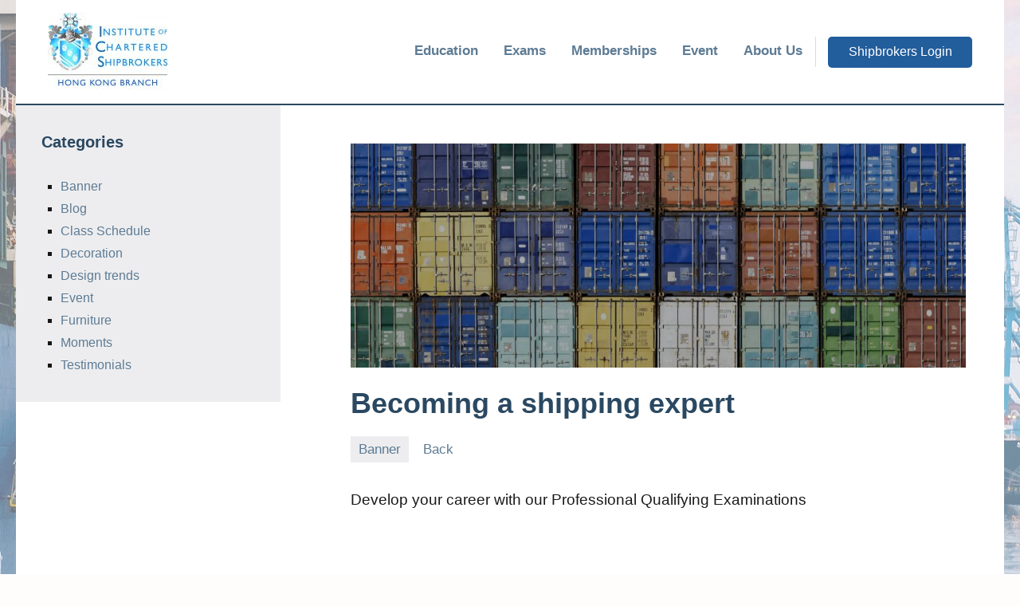

--- FILE ---
content_type: text/html; charset=UTF-8
request_url: https://ics.org.hk/2021/03/13/becoming-a-shipping-expert/
body_size: 49332
content:
<!DOCTYPE html>
<html lang="en-US">

<head>
<meta charset="UTF-8">
<meta name="viewport" content="width=device-width, initial-scale=1">
<link rel="profile" href="http://gmpg.org/xfn/11">

<title>Becoming a shipping expert &#8211; Institute of Chartered Shipbrokers Hong Kong Branch</title>
<meta name='robots' content='max-image-preview:large' />
<link rel='dns-prefetch' href='//cdn.jsdelivr.net' />
<link rel="alternate" type="application/rss+xml" title="Institute of Chartered Shipbrokers Hong Kong Branch &raquo; Feed" href="https://ics.org.hk/feed/" />
<link rel="alternate" type="application/rss+xml" title="Institute of Chartered Shipbrokers Hong Kong Branch &raquo; Comments Feed" href="https://ics.org.hk/comments/feed/" />
<link rel="alternate" type="application/rss+xml" title="Institute of Chartered Shipbrokers Hong Kong Branch &raquo; Becoming a shipping expert Comments Feed" href="https://ics.org.hk/2021/03/13/becoming-a-shipping-expert/feed/" />
<link rel="alternate" title="oEmbed (JSON)" type="application/json+oembed" href="https://ics.org.hk/wp-json/oembed/1.0/embed?url=https%3A%2F%2Fics.org.hk%2F2021%2F03%2F13%2Fbecoming-a-shipping-expert%2F" />
<link rel="alternate" title="oEmbed (XML)" type="text/xml+oembed" href="https://ics.org.hk/wp-json/oembed/1.0/embed?url=https%3A%2F%2Fics.org.hk%2F2021%2F03%2F13%2Fbecoming-a-shipping-expert%2F&#038;format=xml" />
<style id='wp-img-auto-sizes-contain-inline-css' type='text/css'>
img:is([sizes=auto i],[sizes^="auto," i]){contain-intrinsic-size:3000px 1500px}
/*# sourceURL=wp-img-auto-sizes-contain-inline-css */
</style>
<link rel='stylesheet' id='occasio-theme-fonts-css' href='https://ics.org.hk/wp-content/fonts/c5392d9936c0a8115f936928270a7799.css?ver=20201110.1626670441' type='text/css' media='all' />
<link rel='stylesheet' id='wp-event-manager-frontend-css' href='https://ics.org.hk/wp-content/plugins/wp-event-manager/assets/css/frontend.min.css?ver=6.9.1626670441' type='text/css' media='all' />
<link rel='stylesheet' id='wp-event-manager-jquery-ui-daterangepicker-css' href='https://ics.org.hk/wp-content/plugins/wp-event-manager/assets/js/jquery-ui-daterangepicker/jquery.comiseo.daterangepicker.css?ver=6.9.1626670441' type='text/css' media='all' />
<link rel='stylesheet' id='wp-event-manager-jquery-ui-daterangepicker-style-css' href='https://ics.org.hk/wp-content/plugins/wp-event-manager/assets/js/jquery-ui-daterangepicker/styles.css?ver=6.9.1626670441' type='text/css' media='all' />
<link rel='stylesheet' id='wp-event-manager-jquery-ui-css-css' href='https://ics.org.hk/wp-content/plugins/wp-event-manager/assets/js/jquery-ui/jquery-ui.css?ver=6.9.1626670441' type='text/css' media='all' />
<link rel='stylesheet' id='wp-event-manager-grid-style-css' href='https://ics.org.hk/wp-content/plugins/wp-event-manager/assets/css/wpem-grid.min.css?ver=6.9.1626670441' type='text/css' media='all' />
<link rel='stylesheet' id='wp-event-manager-font-style-css' href='https://ics.org.hk/wp-content/plugins/wp-event-manager/assets/fonts/style.css?ver=6.9.1626670441' type='text/css' media='all' />
<style id='wp-emoji-styles-inline-css' type='text/css'>

	img.wp-smiley, img.emoji {
		display: inline !important;
		border: none !important;
		box-shadow: none !important;
		height: 1em !important;
		width: 1em !important;
		margin: 0 0.07em !important;
		vertical-align: -0.1em !important;
		background: none !important;
		padding: 0 !important;
	}
/*# sourceURL=wp-emoji-styles-inline-css */
</style>
<link rel='stylesheet' id='wp-block-library-css' href='https://ics.org.hk/wp-includes/css/dist/block-library/style.min.css?ver=6.9.1626670441' type='text/css' media='all' />
<style id='wp-block-paragraph-inline-css' type='text/css'>
.is-small-text{font-size:.875em}.is-regular-text{font-size:1em}.is-large-text{font-size:2.25em}.is-larger-text{font-size:3em}.has-drop-cap:not(:focus):first-letter{float:left;font-size:8.4em;font-style:normal;font-weight:100;line-height:.68;margin:.05em .1em 0 0;text-transform:uppercase}body.rtl .has-drop-cap:not(:focus):first-letter{float:none;margin-left:.1em}p.has-drop-cap.has-background{overflow:hidden}:root :where(p.has-background){padding:1.25em 2.375em}:where(p.has-text-color:not(.has-link-color)) a{color:inherit}p.has-text-align-left[style*="writing-mode:vertical-lr"],p.has-text-align-right[style*="writing-mode:vertical-rl"]{rotate:180deg}
/*# sourceURL=https://ics.org.hk/wp-includes/blocks/paragraph/style.min.css */
</style>
<style id='global-styles-inline-css' type='text/css'>
:root{--wp--preset--aspect-ratio--square: 1;--wp--preset--aspect-ratio--4-3: 4/3;--wp--preset--aspect-ratio--3-4: 3/4;--wp--preset--aspect-ratio--3-2: 3/2;--wp--preset--aspect-ratio--2-3: 2/3;--wp--preset--aspect-ratio--16-9: 16/9;--wp--preset--aspect-ratio--9-16: 9/16;--wp--preset--color--black: #000000;--wp--preset--color--cyan-bluish-gray: #abb8c3;--wp--preset--color--white: #ffffff;--wp--preset--color--pale-pink: #f78da7;--wp--preset--color--vivid-red: #cf2e2e;--wp--preset--color--luminous-vivid-orange: #ff6900;--wp--preset--color--luminous-vivid-amber: #fcb900;--wp--preset--color--light-green-cyan: #7bdcb5;--wp--preset--color--vivid-green-cyan: #00d084;--wp--preset--color--pale-cyan-blue: #8ed1fc;--wp--preset--color--vivid-cyan-blue: #0693e3;--wp--preset--color--vivid-purple: #9b51e0;--wp--preset--color--primary: #2a4861;--wp--preset--color--secondary: #5d7b94;--wp--preset--color--tertiary: #90aec7;--wp--preset--color--accent: #60945d;--wp--preset--color--highlight: #915d94;--wp--preset--color--light-gray: #ededef;--wp--preset--color--gray: #84848f;--wp--preset--color--dark-gray: #24242f;--wp--preset--gradient--vivid-cyan-blue-to-vivid-purple: linear-gradient(135deg,rgb(6,147,227) 0%,rgb(155,81,224) 100%);--wp--preset--gradient--light-green-cyan-to-vivid-green-cyan: linear-gradient(135deg,rgb(122,220,180) 0%,rgb(0,208,130) 100%);--wp--preset--gradient--luminous-vivid-amber-to-luminous-vivid-orange: linear-gradient(135deg,rgb(252,185,0) 0%,rgb(255,105,0) 100%);--wp--preset--gradient--luminous-vivid-orange-to-vivid-red: linear-gradient(135deg,rgb(255,105,0) 0%,rgb(207,46,46) 100%);--wp--preset--gradient--very-light-gray-to-cyan-bluish-gray: linear-gradient(135deg,rgb(238,238,238) 0%,rgb(169,184,195) 100%);--wp--preset--gradient--cool-to-warm-spectrum: linear-gradient(135deg,rgb(74,234,220) 0%,rgb(151,120,209) 20%,rgb(207,42,186) 40%,rgb(238,44,130) 60%,rgb(251,105,98) 80%,rgb(254,248,76) 100%);--wp--preset--gradient--blush-light-purple: linear-gradient(135deg,rgb(255,206,236) 0%,rgb(152,150,240) 100%);--wp--preset--gradient--blush-bordeaux: linear-gradient(135deg,rgb(254,205,165) 0%,rgb(254,45,45) 50%,rgb(107,0,62) 100%);--wp--preset--gradient--luminous-dusk: linear-gradient(135deg,rgb(255,203,112) 0%,rgb(199,81,192) 50%,rgb(65,88,208) 100%);--wp--preset--gradient--pale-ocean: linear-gradient(135deg,rgb(255,245,203) 0%,rgb(182,227,212) 50%,rgb(51,167,181) 100%);--wp--preset--gradient--electric-grass: linear-gradient(135deg,rgb(202,248,128) 0%,rgb(113,206,126) 100%);--wp--preset--gradient--midnight: linear-gradient(135deg,rgb(2,3,129) 0%,rgb(40,116,252) 100%);--wp--preset--font-size--small: 16px;--wp--preset--font-size--medium: 24px;--wp--preset--font-size--large: 36px;--wp--preset--font-size--x-large: 42px;--wp--preset--font-size--extra-large: 48px;--wp--preset--font-size--huge: 64px;--wp--preset--spacing--20: 0.44rem;--wp--preset--spacing--30: 0.67rem;--wp--preset--spacing--40: 1rem;--wp--preset--spacing--50: 1.5rem;--wp--preset--spacing--60: 2.25rem;--wp--preset--spacing--70: 3.38rem;--wp--preset--spacing--80: 5.06rem;--wp--preset--shadow--natural: 6px 6px 9px rgba(0, 0, 0, 0.2);--wp--preset--shadow--deep: 12px 12px 50px rgba(0, 0, 0, 0.4);--wp--preset--shadow--sharp: 6px 6px 0px rgba(0, 0, 0, 0.2);--wp--preset--shadow--outlined: 6px 6px 0px -3px rgb(255, 255, 255), 6px 6px rgb(0, 0, 0);--wp--preset--shadow--crisp: 6px 6px 0px rgb(0, 0, 0);}:where(.is-layout-flex){gap: 0.5em;}:where(.is-layout-grid){gap: 0.5em;}body .is-layout-flex{display: flex;}.is-layout-flex{flex-wrap: wrap;align-items: center;}.is-layout-flex > :is(*, div){margin: 0;}body .is-layout-grid{display: grid;}.is-layout-grid > :is(*, div){margin: 0;}:where(.wp-block-columns.is-layout-flex){gap: 2em;}:where(.wp-block-columns.is-layout-grid){gap: 2em;}:where(.wp-block-post-template.is-layout-flex){gap: 1.25em;}:where(.wp-block-post-template.is-layout-grid){gap: 1.25em;}.has-black-color{color: var(--wp--preset--color--black) !important;}.has-cyan-bluish-gray-color{color: var(--wp--preset--color--cyan-bluish-gray) !important;}.has-white-color{color: var(--wp--preset--color--white) !important;}.has-pale-pink-color{color: var(--wp--preset--color--pale-pink) !important;}.has-vivid-red-color{color: var(--wp--preset--color--vivid-red) !important;}.has-luminous-vivid-orange-color{color: var(--wp--preset--color--luminous-vivid-orange) !important;}.has-luminous-vivid-amber-color{color: var(--wp--preset--color--luminous-vivid-amber) !important;}.has-light-green-cyan-color{color: var(--wp--preset--color--light-green-cyan) !important;}.has-vivid-green-cyan-color{color: var(--wp--preset--color--vivid-green-cyan) !important;}.has-pale-cyan-blue-color{color: var(--wp--preset--color--pale-cyan-blue) !important;}.has-vivid-cyan-blue-color{color: var(--wp--preset--color--vivid-cyan-blue) !important;}.has-vivid-purple-color{color: var(--wp--preset--color--vivid-purple) !important;}.has-black-background-color{background-color: var(--wp--preset--color--black) !important;}.has-cyan-bluish-gray-background-color{background-color: var(--wp--preset--color--cyan-bluish-gray) !important;}.has-white-background-color{background-color: var(--wp--preset--color--white) !important;}.has-pale-pink-background-color{background-color: var(--wp--preset--color--pale-pink) !important;}.has-vivid-red-background-color{background-color: var(--wp--preset--color--vivid-red) !important;}.has-luminous-vivid-orange-background-color{background-color: var(--wp--preset--color--luminous-vivid-orange) !important;}.has-luminous-vivid-amber-background-color{background-color: var(--wp--preset--color--luminous-vivid-amber) !important;}.has-light-green-cyan-background-color{background-color: var(--wp--preset--color--light-green-cyan) !important;}.has-vivid-green-cyan-background-color{background-color: var(--wp--preset--color--vivid-green-cyan) !important;}.has-pale-cyan-blue-background-color{background-color: var(--wp--preset--color--pale-cyan-blue) !important;}.has-vivid-cyan-blue-background-color{background-color: var(--wp--preset--color--vivid-cyan-blue) !important;}.has-vivid-purple-background-color{background-color: var(--wp--preset--color--vivid-purple) !important;}.has-black-border-color{border-color: var(--wp--preset--color--black) !important;}.has-cyan-bluish-gray-border-color{border-color: var(--wp--preset--color--cyan-bluish-gray) !important;}.has-white-border-color{border-color: var(--wp--preset--color--white) !important;}.has-pale-pink-border-color{border-color: var(--wp--preset--color--pale-pink) !important;}.has-vivid-red-border-color{border-color: var(--wp--preset--color--vivid-red) !important;}.has-luminous-vivid-orange-border-color{border-color: var(--wp--preset--color--luminous-vivid-orange) !important;}.has-luminous-vivid-amber-border-color{border-color: var(--wp--preset--color--luminous-vivid-amber) !important;}.has-light-green-cyan-border-color{border-color: var(--wp--preset--color--light-green-cyan) !important;}.has-vivid-green-cyan-border-color{border-color: var(--wp--preset--color--vivid-green-cyan) !important;}.has-pale-cyan-blue-border-color{border-color: var(--wp--preset--color--pale-cyan-blue) !important;}.has-vivid-cyan-blue-border-color{border-color: var(--wp--preset--color--vivid-cyan-blue) !important;}.has-vivid-purple-border-color{border-color: var(--wp--preset--color--vivid-purple) !important;}.has-vivid-cyan-blue-to-vivid-purple-gradient-background{background: var(--wp--preset--gradient--vivid-cyan-blue-to-vivid-purple) !important;}.has-light-green-cyan-to-vivid-green-cyan-gradient-background{background: var(--wp--preset--gradient--light-green-cyan-to-vivid-green-cyan) !important;}.has-luminous-vivid-amber-to-luminous-vivid-orange-gradient-background{background: var(--wp--preset--gradient--luminous-vivid-amber-to-luminous-vivid-orange) !important;}.has-luminous-vivid-orange-to-vivid-red-gradient-background{background: var(--wp--preset--gradient--luminous-vivid-orange-to-vivid-red) !important;}.has-very-light-gray-to-cyan-bluish-gray-gradient-background{background: var(--wp--preset--gradient--very-light-gray-to-cyan-bluish-gray) !important;}.has-cool-to-warm-spectrum-gradient-background{background: var(--wp--preset--gradient--cool-to-warm-spectrum) !important;}.has-blush-light-purple-gradient-background{background: var(--wp--preset--gradient--blush-light-purple) !important;}.has-blush-bordeaux-gradient-background{background: var(--wp--preset--gradient--blush-bordeaux) !important;}.has-luminous-dusk-gradient-background{background: var(--wp--preset--gradient--luminous-dusk) !important;}.has-pale-ocean-gradient-background{background: var(--wp--preset--gradient--pale-ocean) !important;}.has-electric-grass-gradient-background{background: var(--wp--preset--gradient--electric-grass) !important;}.has-midnight-gradient-background{background: var(--wp--preset--gradient--midnight) !important;}.has-small-font-size{font-size: var(--wp--preset--font-size--small) !important;}.has-medium-font-size{font-size: var(--wp--preset--font-size--medium) !important;}.has-large-font-size{font-size: var(--wp--preset--font-size--large) !important;}.has-x-large-font-size{font-size: var(--wp--preset--font-size--x-large) !important;}
/*# sourceURL=global-styles-inline-css */
</style>

<style id='classic-theme-styles-inline-css' type='text/css'>
/*! This file is auto-generated */
.wp-block-button__link{color:#fff;background-color:#32373c;border-radius:9999px;box-shadow:none;text-decoration:none;padding:calc(.667em + 2px) calc(1.333em + 2px);font-size:1.125em}.wp-block-file__button{background:#32373c;color:#fff;text-decoration:none}
/*# sourceURL=/wp-includes/css/classic-themes.min.css */
</style>
<link rel='stylesheet' id='advanced-floating-content-css' href='https://ics.org.hk/wp-content/plugins/advanced-floating-content-lite/public/css/advanced-floating-content-public.css?ver=1.0.0.1626670441' type='text/css' media='all' />
<link rel='stylesheet' id='contact-form-7-css' href='https://ics.org.hk/wp-content/plugins/contact-form-7/includes/css/styles.css?ver=5.5.1.1626670441' type='text/css' media='all' />
<link rel='stylesheet' id='templately-editor-css' href='https://ics.org.hk/wp-content/plugins/templately/assets/css/editor.css?ver=1.2.1.1626670441' type='text/css' media='all' />
<link rel='stylesheet' id='wp-event-manager-jquery-timepicker-css-css' href='https://ics.org.hk/wp-content/plugins/wp-event-manager/assets/js/jquery-timepicker/jquery.timepicker.min.css?ver=6.9.1626670441' type='text/css' media='all' />
<link rel='stylesheet' id='mt-common-css' href='https://ics.org.hk/wp-content/plugins/mighty-addons/assets/css/common.min.css?ver=1.4.9.1626670441' type='text/css' media='all' />
<link rel='stylesheet' id='occasio-stylesheet-css' href='https://ics.org.hk/wp-content/themes/occasio/style.css?ver=1.0.4.1626670441' type='text/css' media='all' />
<link rel='stylesheet' id='bfa-font-awesome-css' href='//cdn.jsdelivr.net/fontawesome/4.7.0/css/font-awesome.min.css?ver=4.7.0.1626670441' type='text/css' media='all' />
<script type="text/javascript" src="https://ics.org.hk/wp-includes/js/jquery/jquery.min.js?ver=3.7.1.1626670441" id="jquery-core-js"></script>
<script type="text/javascript" src="https://ics.org.hk/wp-includes/js/jquery/jquery-migrate.min.js?ver=3.4.1.1626670441" id="jquery-migrate-js"></script>
<script type="text/javascript" src="https://ics.org.hk/wp-content/plugins/mighty-addons/assets/js/custom-css.js?ver=1.4.9.1626670441" id="mt-customcssjs-js"></script>
<script type="text/javascript" src="https://ics.org.hk/wp-content/plugins/advanced-floating-content-lite/public/js/advanced-floating-content-public.js?ver=1.0.0.1626670441" id="advanced-floating-content-js"></script>
<script type="text/javascript" src="https://ics.org.hk/wp-content/themes/occasio/assets/js/svgxuse.min.js?ver=1.2.6.1626670441" id="svgxuse-js"></script>
<link rel="https://api.w.org/" href="https://ics.org.hk/wp-json/" /><link rel="alternate" title="JSON" type="application/json" href="https://ics.org.hk/wp-json/wp/v2/posts/937" /><link rel="EditURI" type="application/rsd+xml" title="RSD" href="https://ics.org.hk/xmlrpc.php?rsd" />
<meta name="generator" content="WordPress 6.9" />
<link rel="canonical" href="https://ics.org.hk/2021/03/13/becoming-a-shipping-expert/" />
<link rel='shortlink' href='https://ics.org.hk/?p=937' />
<style type="text/css" id="custom-background-css">
body.custom-background { background-color: #fffcfc; background-image: url("https://ics.org.hk/wp-content/uploads/2021/03/dac2e15b388a4baea4cef341f7290058-e1614868341244.png"); background-position: center center; background-size: cover; background-repeat: no-repeat; background-attachment: fixed; }
</style>
	<meta name="generator" content="Powered by Slider Revolution 6.5.9 - responsive, Mobile-Friendly Slider Plugin for WordPress with comfortable drag and drop interface." />
<link rel="icon" href="https://ics.org.hk/wp-content/uploads/2021/03/cropped-fav-32x32.png" sizes="32x32" />
<link rel="icon" href="https://ics.org.hk/wp-content/uploads/2021/03/cropped-fav-192x192.png" sizes="192x192" />
<link rel="apple-touch-icon" href="https://ics.org.hk/wp-content/uploads/2021/03/cropped-fav-180x180.png" />
<meta name="msapplication-TileImage" content="https://ics.org.hk/wp-content/uploads/2021/03/cropped-fav-270x270.png" />
<script type="text/javascript">function setREVStartSize(e){
			//window.requestAnimationFrame(function() {				 
				window.RSIW = window.RSIW===undefined ? window.innerWidth : window.RSIW;	
				window.RSIH = window.RSIH===undefined ? window.innerHeight : window.RSIH;	
				try {								
					var pw = document.getElementById(e.c).parentNode.offsetWidth,
						newh;
					pw = pw===0 || isNaN(pw) ? window.RSIW : pw;
					e.tabw = e.tabw===undefined ? 0 : parseInt(e.tabw);
					e.thumbw = e.thumbw===undefined ? 0 : parseInt(e.thumbw);
					e.tabh = e.tabh===undefined ? 0 : parseInt(e.tabh);
					e.thumbh = e.thumbh===undefined ? 0 : parseInt(e.thumbh);
					e.tabhide = e.tabhide===undefined ? 0 : parseInt(e.tabhide);
					e.thumbhide = e.thumbhide===undefined ? 0 : parseInt(e.thumbhide);
					e.mh = e.mh===undefined || e.mh=="" || e.mh==="auto" ? 0 : parseInt(e.mh,0);		
					if(e.layout==="fullscreen" || e.l==="fullscreen") 						
						newh = Math.max(e.mh,window.RSIH);					
					else{					
						e.gw = Array.isArray(e.gw) ? e.gw : [e.gw];
						for (var i in e.rl) if (e.gw[i]===undefined || e.gw[i]===0) e.gw[i] = e.gw[i-1];					
						e.gh = e.el===undefined || e.el==="" || (Array.isArray(e.el) && e.el.length==0)? e.gh : e.el;
						e.gh = Array.isArray(e.gh) ? e.gh : [e.gh];
						for (var i in e.rl) if (e.gh[i]===undefined || e.gh[i]===0) e.gh[i] = e.gh[i-1];
											
						var nl = new Array(e.rl.length),
							ix = 0,						
							sl;					
						e.tabw = e.tabhide>=pw ? 0 : e.tabw;
						e.thumbw = e.thumbhide>=pw ? 0 : e.thumbw;
						e.tabh = e.tabhide>=pw ? 0 : e.tabh;
						e.thumbh = e.thumbhide>=pw ? 0 : e.thumbh;					
						for (var i in e.rl) nl[i] = e.rl[i]<window.RSIW ? 0 : e.rl[i];
						sl = nl[0];									
						for (var i in nl) if (sl>nl[i] && nl[i]>0) { sl = nl[i]; ix=i;}															
						var m = pw>(e.gw[ix]+e.tabw+e.thumbw) ? 1 : (pw-(e.tabw+e.thumbw)) / (e.gw[ix]);					
						newh =  (e.gh[ix] * m) + (e.tabh + e.thumbh);
					}
					var el = document.getElementById(e.c);
					if (el!==null && el) el.style.height = newh+"px";					
					el = document.getElementById(e.c+"_wrapper");
					if (el!==null && el) {
						el.style.height = newh+"px";
						el.style.display = "block";
					}
				} catch(e){
					console.log("Failure at Presize of Slider:" + e)
				}					   
			//});
		  };</script>
<link rel='stylesheet' id='glg-photobox-style-css' href='https://ics.org.hk/wp-content/plugins/gallery-lightbox-slider/css/photobox/photobox.css?ver=1.0.0.37.1626670441' type='text/css' media='' />
<link rel='stylesheet' id='rs-plugin-settings-css' href='https://ics.org.hk/wp-content/plugins/revslider/public/assets/css/rs6.css?ver=6.5.9.1626670441' type='text/css' media='all' />
<style id='rs-plugin-settings-inline-css' type='text/css'>
#rs-demo-id {}
/*# sourceURL=rs-plugin-settings-inline-css */
</style>
</head>

<body class="wp-singular post-template-default single single-post postid-937 single-format-standard custom-background wp-custom-logo wp-theme-occasio centered-theme-layout has-sidebar sidebar-left site-title-hidden site-description-hidden author-hidden comments-hidden is-blog-page occasio elementor-default elementor-kit-43">

	
	<div id="page" class="site">
		<a class="skip-link screen-reader-text" href="#content">Skip to content</a>

		
		<header id="masthead" class="site-header" role="banner">

			<div class="header-main">

				
			<div class="site-logo">
				<a href="https://ics.org.hk/" class="custom-logo-link" rel="home"><img width="150" height="98" src="https://ics.org.hk/wp-content/uploads/2021/05/ICS-Logo-HK-Branch-1-scaled-e1620201372159.jpg" class="custom-logo" alt="Institute of Chartered Shipbrokers Hong Kong Branch" decoding="async" /></a>			</div>

			
				
<div class="site-branding">

	
			<p class="site-title"><a href="https://ics.org.hk/" rel="home">Institute of Chartered Shipbrokers Hong Kong Branch</a></p>

			
			<p class="site-description">Institute of Chartered Shipbrokers Hong Kong Branch</p>

			
</div><!-- .site-branding -->

				

	<button class="primary-menu-toggle menu-toggle" aria-controls="primary-menu" aria-expanded="false" >
		<svg class="icon icon-menu" aria-hidden="true" role="img"> <use xlink:href="https://ics.org.hk/wp-content/themes/occasio/assets/icons/genericons-neue.svg#menu"></use> </svg><svg class="icon icon-close" aria-hidden="true" role="img"> <use xlink:href="https://ics.org.hk/wp-content/themes/occasio/assets/icons/genericons-neue.svg#close"></use> </svg>		<span class="menu-toggle-text">Menu</span>
	</button>

	<div class="primary-navigation">

		<nav id="site-navigation" class="main-navigation"  role="navigation" aria-label="Primary Menu">

			<ul id="primary-menu" class="menu"><li id="menu-item-12803" class="menu-item menu-item-type-custom menu-item-object-custom menu-item-has-children menu-item-12803"><a href="#">Education<svg class="icon icon-expand" aria-hidden="true" role="img"> <use xlink:href="https://ics.org.hk/wp-content/themes/occasio/assets/icons/genericons-neue.svg#expand"></use> </svg></a>
<ul class="sub-menu">
	<li id="menu-item-12791" class="menu-item menu-item-type-custom menu-item-object-custom menu-item-12791"><a target="_blank" href="https://www.ics.org.uk/learning">Learning</a></li>
	<li id="menu-item-12503" class="menu-item menu-item-type-custom menu-item-object-custom menu-item-12503"><a target="_blank" href="https://www.ics.org.uk/learning/choosing-your-qualifications">Qualifications</a></li>
	<li id="menu-item-863" class="menu-item menu-item-type-custom menu-item-object-custom menu-item-863"><a target="_blank" href="https://www.ics.org.uk/learning/syllabus">Syllabus</a></li>
	<li id="menu-item-861" class="menu-item menu-item-type-custom menu-item-object-custom menu-item-861"><a target="_blank" href="https://www.ics.org.uk/learning/exemptions">Exemptions</a></li>
	<li id="menu-item-12505" class="menu-item menu-item-type-custom menu-item-object-custom menu-item-12505"><a target="_blank" href="https://www.ics.org.uk/learning/publications-and-learning-resources">Study Methods</a></li>
	<li id="menu-item-12794" class="menu-item menu-item-type-post_type menu-item-object-page menu-item-12794"><a href="https://ics.org.hk/elementor-1349/">Class Schedule</a></li>
	<li id="menu-item-12511" class="menu-item menu-item-type-custom menu-item-object-custom menu-item-12511"><a target="_blank" href="https://www.ics.org.uk/media/554962/etf%20guidelines%20for%20applicants.pdf">Subsidies</a></li>
</ul>
</li>
<li id="menu-item-335" class="menu-item menu-item-type-custom menu-item-object-custom menu-item-has-children menu-item-335"><a href="#">Exams<svg class="icon icon-expand" aria-hidden="true" role="img"> <use xlink:href="https://ics.org.hk/wp-content/themes/occasio/assets/icons/genericons-neue.svg#expand"></use> </svg></a>
<ul class="sub-menu">
	<li id="menu-item-12521" class="menu-item menu-item-type-custom menu-item-object-custom menu-item-12521"><a target="_blank" href="https://www.ics.org.uk/exams-/exams-timetable-november-2022">Nov 2022 Timetable</a></li>
	<li id="menu-item-12528" class="menu-item menu-item-type-custom menu-item-object-custom menu-item-12528"><a target="_blank" href="https://www.ics.org.uk/exams-/exams-timetable-may-2023">May 2023 Timetable</a></li>
	<li id="menu-item-12535" class="menu-item menu-item-type-custom menu-item-object-custom menu-item-12535"><a target="_blank" href="https://www.ics.org.uk/exams-/education-prices-202122">Price and Fees</a></li>
	<li id="menu-item-12539" class="menu-item menu-item-type-custom menu-item-object-custom menu-item-12539"><a target="_blank" href="https://www.ics.org.uk/exams-/past-exam-papers-and-reports">Past Exam Papers</a></li>
	<li id="menu-item-865" class="menu-item menu-item-type-custom menu-item-object-custom menu-item-865"><a target="_blank" href="https://www.ics.org.uk/exams-/registration-process">Registration  Process</a></li>
</ul>
</li>
<li id="menu-item-12792" class="menu-item menu-item-type-custom menu-item-object-custom menu-item-has-children menu-item-12792"><a href="#">Memberships<svg class="icon icon-expand" aria-hidden="true" role="img"> <use xlink:href="https://ics.org.hk/wp-content/themes/occasio/assets/icons/genericons-neue.svg#expand"></use> </svg></a>
<ul class="sub-menu">
	<li id="menu-item-866" class="menu-item menu-item-type-custom menu-item-object-custom menu-item-866"><a target="_blank" href="https://www.ics.org.uk/membership/types-of-membership">Types of Membership</a></li>
	<li id="menu-item-868" class="menu-item menu-item-type-custom menu-item-object-custom menu-item-868"><a target="_blank" href="https://www.ics.org.uk/membership/company-membership">Company Membership</a></li>
	<li id="menu-item-869" class="menu-item menu-item-type-custom menu-item-object-custom menu-item-869"><a target="_blank" href="https://www.ics.org.uk/membership/membership-benefits">Membership Benefits</a></li>
	<li id="menu-item-870" class="menu-item menu-item-type-custom menu-item-object-custom menu-item-870"><a target="_blank" href="https://www.ics.org.uk/membership/faq">Frequently Asked Questions</a></li>
	<li id="menu-item-871" class="menu-item menu-item-type-custom menu-item-object-custom menu-item-871"><a target="_blank" href="https://www.shipbrokers.org/icslogin/tabid/98/Default.aspx?returnurl=%2fdefault.aspx">Members Login</a></li>
</ul>
</li>
<li id="menu-item-12801" class="menu-item menu-item-type-custom menu-item-object-custom menu-item-has-children menu-item-12801"><a href="#">Event<svg class="icon icon-expand" aria-hidden="true" role="img"> <use xlink:href="https://ics.org.hk/wp-content/themes/occasio/assets/icons/genericons-neue.svg#expand"></use> </svg></a>
<ul class="sub-menu">
	<li id="menu-item-12786" class="menu-item menu-item-type-post_type menu-item-object-page menu-item-12786"><a href="https://ics.org.hk/events/">Events and Professional Talks</a></li>
	<li id="menu-item-12796" class="menu-item menu-item-type-post_type menu-item-object-page menu-item-12796"><a href="https://ics.org.hk/elementor-1349/">Calendar</a></li>
	<li id="menu-item-12797" class="menu-item menu-item-type-post_type menu-item-object-page menu-item-12797"><a href="https://ics.org.hk/elementor-1349/">Press Release</a></li>
	<li id="menu-item-12798" class="menu-item menu-item-type-post_type menu-item-object-page menu-item-12798"><a href="https://ics.org.hk/elementor-1349/">Sponsorships and Grants</a></li>
	<li id="menu-item-12799" class="menu-item menu-item-type-post_type menu-item-object-page menu-item-12799"><a href="https://ics.org.hk/elementor-1349/">Annual Prize Giving</a></li>
</ul>
</li>
<li id="menu-item-12802" class="menu-item menu-item-type-custom menu-item-object-custom menu-item-has-children menu-item-12802"><a href="#">About Us<svg class="icon icon-expand" aria-hidden="true" role="img"> <use xlink:href="https://ics.org.hk/wp-content/themes/occasio/assets/icons/genericons-neue.svg#expand"></use> </svg></a>
<ul class="sub-menu">
	<li id="menu-item-12789" class="menu-item menu-item-type-post_type menu-item-object-page menu-item-12789"><a href="https://ics.org.hk/about-us-3/">About ICS HK</a></li>
	<li id="menu-item-12787" class="menu-item menu-item-type-post_type menu-item-object-page menu-item-12787"><a href="https://ics.org.hk/executive-committee/">Executive Committee</a></li>
	<li id="menu-item-12800" class="menu-item menu-item-type-post_type menu-item-object-page menu-item-12800"><a href="https://ics.org.hk/elementor-1349/">Meet the Tutors</a></li>
	<li id="menu-item-12788" class="menu-item menu-item-type-post_type menu-item-object-page menu-item-12788"><a href="https://ics.org.hk/contact-us/">Get in touch</a></li>
</ul>
</li>
</ul>		</nav><!-- #site-navigation -->

	</div><!-- .primary-navigation -->
	
		<ul class="tools">
			<li class="tools__item">
				<a class="login__item" href="https://www.shipbrokers.org/icslogin/tabid/98/Default.aspx?returnurl=%2fdefault.aspx" target="_blank">Shipbrokers Login</a>
			</li>
		</ul>



			</div><!-- .header-main -->

		</header><!-- #masthead -->

		
		
		<div id="content" class="site-content">

			<main id="main" class="site-main" role="main">

				
				
<article id="post-937" class="post-937 post type-post status-publish format-standard has-post-thumbnail hentry category-banner">

	
			<figure class="post-image post-image-single">
				<img width="800" height="292" src="https://ics.org.hk/wp-content/uploads/2021/03/1_slide2_dwsk.jpgR2_.jpg" class="attachment-post-thumbnail size-post-thumbnail wp-post-image" alt="" decoding="async" fetchpriority="high" srcset="https://ics.org.hk/wp-content/uploads/2021/03/1_slide2_dwsk.jpgR2_.jpg 1920w, https://ics.org.hk/wp-content/uploads/2021/03/1_slide2_dwsk.jpgR2_-1200x438.jpg 1200w, https://ics.org.hk/wp-content/uploads/2021/03/1_slide2_dwsk.jpgR2_-300x109.jpg 300w, https://ics.org.hk/wp-content/uploads/2021/03/1_slide2_dwsk.jpgR2_-1024x373.jpg 1024w, https://ics.org.hk/wp-content/uploads/2021/03/1_slide2_dwsk.jpgR2_-768x280.jpg 768w, https://ics.org.hk/wp-content/uploads/2021/03/1_slide2_dwsk.jpgR2_-1536x560.jpg 1536w" sizes="(max-width: 800px) 100vw, 800px" />			</figure>

			
	<header class="post-header entry-header">

		<h1 class="post-title entry-title">Becoming a shipping expert</h1>
		<div class="entry-meta"><div class="entry-categories"> <ul class="post-categories">
	<li><a href="https://ics.org.hk/category/banner/" rel="category tag">Banner</a></li></ul></div><span class="posted-on"> <a href="http://ics.org.hk/event/">Back</a></span><span class="entry-comments"> <a href="https://ics.org.hk/2021/03/13/becoming-a-shipping-expert/#respond">No comments</a></span></div>
		
	</header><!-- .entry-header -->

	
<div class="entry-content">

	
<p>Develop your career with our Professional Qualifying Examinations</p>
	
</div><!-- .entry-content -->


</article>

	<nav class="navigation post-navigation" aria-label="Posts">
		<h2 class="screen-reader-text">Post navigation</h2>
		<div class="nav-links"><div class="nav-previous"><a href="https://ics.org.hk/2020/06/09/get-help-to-arrange-dates/" rel="prev"><span class="nav-link-text">Previous Post</span><h3 class="entry-title">Freight Derivatives for Dummies</h3></a></div><div class="nav-next"><a href="https://ics.org.hk/2021/03/13/baltic-exchange-ics-webinar-series-4-lecture-2-the-market-and-maritime-arbitration-a/" rel="next"><span class="nav-link-text">Next Post</span><h3 class="entry-title">Baltic Exchange ICS Webinar, Series 4 Lecture 2: The Market and Maritime Arbitration &#8211; &#8220;A</h3></a></div></div>
	</nav>
<div id="comments" class="comments-area">

		<div id="respond" class="comment-respond">
		<h3 id="reply-title" class="comment-reply-title">Leave a Reply <small><a rel="nofollow" id="cancel-comment-reply-link" href="/2021/03/13/becoming-a-shipping-expert/#respond" style="display:none;">Cancel reply</a></small></h3><form action="https://ics.org.hk/wp-comments-post.php" method="post" id="commentform" class="comment-form"><p class="comment-notes"><span id="email-notes">Your email address will not be published.</span> <span class="required-field-message">Required fields are marked <span class="required">*</span></span></p><p class="comment-form-comment"><label for="comment">Comment <span class="required">*</span></label> <textarea id="comment" name="comment" cols="45" rows="8" maxlength="65525" required></textarea></p><p class="comment-form-author"><label for="author">Name <span class="required">*</span></label> <input id="author" name="author" type="text" value="" size="30" maxlength="245" autocomplete="name" required /></p>
<p class="comment-form-email"><label for="email">Email <span class="required">*</span></label> <input id="email" name="email" type="email" value="" size="30" maxlength="100" aria-describedby="email-notes" autocomplete="email" required /></p>
<p class="comment-form-url"><label for="url">Website</label> <input id="url" name="url" type="url" value="" size="30" maxlength="200" autocomplete="url" /></p>
<p class="comment-form-cookies-consent"><input id="wp-comment-cookies-consent" name="wp-comment-cookies-consent" type="checkbox" value="yes" /> <label for="wp-comment-cookies-consent">Save my name, email, and website in this browser for the next time I comment.</label></p>
<p class="form-submit"><input name="submit" type="submit" id="submit" class="submit" value="Post Comment" /> <input type='hidden' name='comment_post_ID' value='937' id='comment_post_ID' />
<input type='hidden' name='comment_parent' id='comment_parent' value='0' />
</p></form>	</div><!-- #respond -->
	
</div><!-- #comments -->

		</main><!-- #main -->

		
	<section id="secondary" class="sidebar widget-area" role="complementary">

		<div id="categories-6" class="widget widget_categories"><h3 class="widget-title">Categories</h3>
			<ul>
					<li class="cat-item cat-item-31"><a href="https://ics.org.hk/category/banner/">Banner</a>
</li>
	<li class="cat-item cat-item-13"><a href="https://ics.org.hk/category/blog/">Blog</a>
</li>
	<li class="cat-item cat-item-34"><a href="https://ics.org.hk/category/class-schedule/">Class Schedule</a>
</li>
	<li class="cat-item cat-item-51"><a href="https://ics.org.hk/category/decoration/">Decoration</a>
</li>
	<li class="cat-item cat-item-52"><a href="https://ics.org.hk/category/design-trends/">Design trends</a>
</li>
	<li class="cat-item cat-item-15"><a href="https://ics.org.hk/category/event/">Event</a>
</li>
	<li class="cat-item cat-item-53"><a href="https://ics.org.hk/category/furniture/">Furniture</a>
</li>
	<li class="cat-item cat-item-17"><a href="https://ics.org.hk/category/moments/">Moments</a>
</li>
	<li class="cat-item cat-item-33"><a href="https://ics.org.hk/category/testimonials/">Testimonials</a>
</li>
			</ul>

			</div>
	</section><!-- #secondary -->

	
	</div><!-- #content -->

	
	<div class="footer-wrap">

		
		<footer id="colophon" class="site-footer">

						
	<div id="footer-line" class="site-info">

				
			<span class="footer-text">
				© 2021 by Institute of Chartered Shipbrokers Hong Kong Branch 
			</span>

					
	</div>

	
		</footer><!-- #colophon -->

	</div>

	
</div><!-- #page -->


		<script type="text/javascript">
			window.RS_MODULES = window.RS_MODULES || {};
			window.RS_MODULES.modules = window.RS_MODULES.modules || {};
			window.RS_MODULES.waiting = window.RS_MODULES.waiting || [];
			window.RS_MODULES.defered = true;
			window.RS_MODULES.moduleWaiting = window.RS_MODULES.moduleWaiting || {};
			window.RS_MODULES.type = 'compiled';
		</script>
		<script type="speculationrules">
{"prefetch":[{"source":"document","where":{"and":[{"href_matches":"/*"},{"not":{"href_matches":["/wp-*.php","/wp-admin/*","/wp-content/uploads/*","/wp-content/*","/wp-content/plugins/*","/wp-content/themes/occasio/*","/*\\?(.+)"]}},{"not":{"selector_matches":"a[rel~=\"nofollow\"]"}},{"not":{"selector_matches":".no-prefetch, .no-prefetch a"}}]},"eagerness":"conservative"}]}
</script>
<style type="text/css">.afc_popup .img{position:absolute; top:-15px; right:-15px;}@media screen and (min-width:481px) and (max-width:768px){}@media only screen and (min-width: 321px) and (max-width: 480px) {.afc_popup{margin:0 !important;}.afc_popup iframe{width:100% !important;}}@media only screen and (max-width: 320px) {.afc_popup{margin:0 !important;}.afc_popup iframe{width:100% !important;}}</style><script type='text/javascript'>
	(function ($) {
		$('.afc_close_content').click(function(){			
			var afc_content_id = $(this).closest('div').attr('id');
			$('#'+afc_content_id).hide();
		});
	})(jQuery);
</script><script type="text/javascript" src="https://ics.org.hk/wp-content/plugins/wp-event-manager/assets/js/common.min.js?ver=3.1.22.1626670441" id="wp-event-manager-common-js"></script>
<script type="text/javascript" src="https://ics.org.hk/wp-includes/js/jquery/ui/core.min.js?ver=1.13.3.1626670441" id="jquery-ui-core-js"></script>
<script type="text/javascript" src="https://ics.org.hk/wp-includes/js/jquery/ui/controlgroup.min.js?ver=1.13.3.1626670441" id="jquery-ui-controlgroup-js"></script>
<script type="text/javascript" src="https://ics.org.hk/wp-includes/js/jquery/ui/checkboxradio.min.js?ver=1.13.3.1626670441" id="jquery-ui-checkboxradio-js"></script>
<script type="text/javascript" src="https://ics.org.hk/wp-includes/js/jquery/ui/button.min.js?ver=1.13.3.1626670441" id="jquery-ui-button-js"></script>
<script type="text/javascript" src="https://ics.org.hk/wp-includes/js/jquery/ui/datepicker.min.js?ver=1.13.3.1626670441" id="jquery-ui-datepicker-js"></script>
<script type="text/javascript" id="jquery-ui-datepicker-js-after">
/* <![CDATA[ */
jQuery(function(jQuery){jQuery.datepicker.setDefaults({"closeText":"Close","currentText":"Today","monthNames":["January","February","March","April","May","June","July","August","September","October","November","December"],"monthNamesShort":["Jan","Feb","Mar","Apr","May","Jun","Jul","Aug","Sep","Oct","Nov","Dec"],"nextText":"Next","prevText":"Previous","dayNames":["Sunday","Monday","Tuesday","Wednesday","Thursday","Friday","Saturday"],"dayNamesShort":["Sun","Mon","Tue","Wed","Thu","Fri","Sat"],"dayNamesMin":["S","M","T","W","T","F","S"],"dateFormat":"MM d, yy","firstDay":1,"isRTL":false});});
//# sourceURL=jquery-ui-datepicker-js-after
/* ]]> */
</script>
<script type="text/javascript" src="https://ics.org.hk/wp-includes/js/jquery/ui/menu.min.js?ver=1.13.3.1626670441" id="jquery-ui-menu-js"></script>
<script type="text/javascript" src="https://ics.org.hk/wp-includes/js/dist/vendor/moment.min.js?ver=2.30.1.1626670441" id="moment-js"></script>
<script type="text/javascript" id="moment-js-after">
/* <![CDATA[ */
moment.updateLocale( 'en_US', {"months":["January","February","March","April","May","June","July","August","September","October","November","December"],"monthsShort":["Jan","Feb","Mar","Apr","May","Jun","Jul","Aug","Sep","Oct","Nov","Dec"],"weekdays":["Sunday","Monday","Tuesday","Wednesday","Thursday","Friday","Saturday"],"weekdaysShort":["Sun","Mon","Tue","Wed","Thu","Fri","Sat"],"week":{"dow":1},"longDateFormat":{"LT":"g:i a","LTS":null,"L":null,"LL":"F j, Y","LLL":"F j, Y g:i a","LLLL":null}} );
//# sourceURL=moment-js-after
/* ]]> */
</script>
<script type="text/javascript" src="https://ics.org.hk/wp-content/plugins/wp-event-manager/assets/js/jquery-ui-daterangepicker/jquery.comiseo.daterangepicker.js?ver=3.1.22.1626670441" id="wp-event-manager-jquery-ui-daterangepicker-js"></script>
<script type="text/javascript" id="wp-event-manager-content-event-listing-js-extra">
/* <![CDATA[ */
var event_manager_content_event_listing = {"i18n_initialText":"Select date range","i18n_applyButtonText":"Apply","i18n_clearButtonText":"Clear","i18n_cancelButtonText":"Cancel","i18n_today":"Today","i18n_tomorrow":"Tomorrow","i18n_thisWeek":"This Week","i18n_nextWeek":"Next Week","i18n_thisMonth":"This Month","i18n_nextMonth":"Next Month","i18n_thisYear":"This Year","i18n_nextYear":"Next Month"};
var event_manager_content_event_listing = {"i18n_datepicker_format":"yy-mm-dd","i18n_initialText":"Select Date Range","i18n_applyButtonText":"Apply","i18n_clearButtonText":"Clear","i18n_cancelButtonText":"Cancel","i18n_today":"Today","i18n_tomorrow":"Tomorrow","i18n_thisWeek":"This Week","i18n_nextWeek":"Next Week","i18n_thisMonth":"This Month","i18n_nextMonth":"Next Month","i18n_thisYear":"This Year","i18n_nextYear":"Next Year"};
//# sourceURL=wp-event-manager-content-event-listing-js-extra
/* ]]> */
</script>
<script type="text/javascript" src="https://ics.org.hk/wp-content/plugins/wp-event-manager/assets/js/content-event-listing.min.js?ver=3.1.22.1626670441" id="wp-event-manager-content-event-listing-js"></script>
<script type="text/javascript" src="https://ics.org.hk/wp-content/plugins/wp-event-manager/assets/js/jquery-deserialize/jquery.deserialize.js?ver=1.2.1.1626670441" id="jquery-deserialize-js"></script>
<script type="text/javascript" id="wp-event-manager-ajax-filters-js-extra">
/* <![CDATA[ */
var event_manager_ajax_filters = {"ajax_url":"https://ics.org.hk/em-ajax/get_listings/","is_rtl":"0","lang":null};
var event_manager_ajax_filters = {"ajax_url":"/em-ajax/%%endpoint%%/","is_rtl":"0","lang":null};
//# sourceURL=wp-event-manager-ajax-filters-js-extra
/* ]]> */
</script>
<script type="text/javascript" src="https://ics.org.hk/wp-content/plugins/wp-event-manager/assets/js/event-ajax-filters.min.js?ver=3.1.22.1626670441" id="wp-event-manager-ajax-filters-js"></script>
<script type="text/javascript" src="https://ics.org.hk/wp-includes/js/dist/vendor/wp-polyfill.min.js?ver=3.15.0.1626670441" id="wp-polyfill-js"></script>
<script type="text/javascript" id="contact-form-7-js-extra">
/* <![CDATA[ */
var wpcf7 = {"api":{"root":"https://ics.org.hk/wp-json/","namespace":"contact-form-7/v1"}};
//# sourceURL=contact-form-7-js-extra
/* ]]> */
</script>
<script type="text/javascript" src="https://ics.org.hk/wp-content/plugins/contact-form-7/includes/js/index.js?ver=5.5.1.1626670441" id="contact-form-7-js"></script>
<script type="text/javascript" src="https://ics.org.hk/wp-content/plugins/revslider/public/assets/js/rbtools.min.js?ver=6.5.9.1626670441" defer async id="tp-tools-js"></script>
<script type="text/javascript" src="https://ics.org.hk/wp-content/plugins/revslider/public/assets/js/rs6.min.js?ver=6.5.9.1626670441" defer async id="revmin-js"></script>
<script type="text/javascript" src="https://ics.org.hk/wp-content/plugins/wp-event-manager/assets/js/jquery-timepicker/jquery.timepicker.min.js?ver=3.1.22.1626670441" id="wp-event-manager-jquery-timepicker-js"></script>
<script type="text/javascript" src="https://ics.org.hk/wp-content/plugins/mighty-addons/assets/js/wrapper-link.js?ver=1.4.9.1626670441" id="mt-wrapperlinkjs-js"></script>
<script type="text/javascript" id="occasio-navigation-js-extra">
/* <![CDATA[ */
var occasioScreenReaderText = {"expand":"Expand child menu","collapse":"Collapse child menu","icon":"\u003Csvg class=\"icon icon-expand\" aria-hidden=\"true\" role=\"img\"\u003E \u003Cuse xlink:href=\"https://ics.org.hk/wp-content/themes/occasio/assets/icons/genericons-neue.svg#expand\"\u003E\u003C/use\u003E \u003C/svg\u003E"};
//# sourceURL=occasio-navigation-js-extra
/* ]]> */
</script>
<script type="text/javascript" src="https://ics.org.hk/wp-content/themes/occasio/assets/js/navigation.min.js?ver=20201112.1626670441" id="occasio-navigation-js"></script>
<script type="text/javascript" src="https://ics.org.hk/wp-includes/js/comment-reply.min.js?ver=6.9.1626670441" id="comment-reply-js" async="async" data-wp-strategy="async" fetchpriority="low"></script>
<script type="text/javascript" src="https://ics.org.hk/wp-content/plugins/gallery-lightbox-slider/js/jquery/photobox/jquery.photobox.js?ver=1.0.0.37.1626670441" id="glg-photobox-js"></script>

<!--[if lt IE 9]><link rel="stylesheet" href="https://ics.org.hk/wp-content/plugins/gallery-lightbox-slider '/css/photobox/photobox.ie.css'.'"><![endif]-->

<style type="text/css">

	#pbOverlay { background:rgba(0,0,0,.90)  none repeat scroll 0% 0% !important; }
	.gallery-caption, .blocks-gallery-item figcaption {}
	.pbWrapper > img{display: inline;}
	#pbThumbsToggler {display: none !important;}

</style>
    
<script type="text/javascript">// <![CDATA[
jQuery(document).ready(function($) {
	
	/* START --- Gallery Lightbox Lite --- */
	
		// Gutenberg Adaptive
	$('.blocks-gallery-item').each(function(i) {
		
		var $blck = $(this).find('img'),
		$isSrc = $blck.attr('src');
		
		if (! $blck.closest('a').length) {
			$blck.wrap('<a class="glg-a-custom-wrap" href="'+$isSrc+'"></a>');
		}
		
	});
	
			
	// Initialize!
	// .glg-a-custom-wrap (Block Gallery)
	// .carousel-item:not(".bx-clone") > a:not(".icp_custom_link") (Image Carousel)
	// .gallery-item > dt > a (Native Gallery)
	$('.gallery, .ghozylab-gallery, .wp-block-gallery')
		.photobox('.carousel-item > a:not(".icp_custom_link"),a.glg-a-custom-wrap, .gallery-item > dt > a, .gallery-item > div > a',{
			autoplay: true,
			time: 10000,
			thumbs: true,
			counter: ''
		}, callback);
		function callback(){
		};
		
});

/* END --- Gallery Lightbox Lite --- */

// ]]></script>

    
    <script id="wp-emoji-settings" type="application/json">
{"baseUrl":"https://s.w.org/images/core/emoji/17.0.2/72x72/","ext":".png","svgUrl":"https://s.w.org/images/core/emoji/17.0.2/svg/","svgExt":".svg","source":{"concatemoji":"https://ics.org.hk/wp-includes/js/wp-emoji-release.min.js?ver=6.9.1626670441"}}
</script>
<script type="module">
/* <![CDATA[ */
/*! This file is auto-generated */
const a=JSON.parse(document.getElementById("wp-emoji-settings").textContent),o=(window._wpemojiSettings=a,"wpEmojiSettingsSupports"),s=["flag","emoji"];function i(e){try{var t={supportTests:e,timestamp:(new Date).valueOf()};sessionStorage.setItem(o,JSON.stringify(t))}catch(e){}}function c(e,t,n){e.clearRect(0,0,e.canvas.width,e.canvas.height),e.fillText(t,0,0);t=new Uint32Array(e.getImageData(0,0,e.canvas.width,e.canvas.height).data);e.clearRect(0,0,e.canvas.width,e.canvas.height),e.fillText(n,0,0);const a=new Uint32Array(e.getImageData(0,0,e.canvas.width,e.canvas.height).data);return t.every((e,t)=>e===a[t])}function p(e,t){e.clearRect(0,0,e.canvas.width,e.canvas.height),e.fillText(t,0,0);var n=e.getImageData(16,16,1,1);for(let e=0;e<n.data.length;e++)if(0!==n.data[e])return!1;return!0}function u(e,t,n,a){switch(t){case"flag":return n(e,"\ud83c\udff3\ufe0f\u200d\u26a7\ufe0f","\ud83c\udff3\ufe0f\u200b\u26a7\ufe0f")?!1:!n(e,"\ud83c\udde8\ud83c\uddf6","\ud83c\udde8\u200b\ud83c\uddf6")&&!n(e,"\ud83c\udff4\udb40\udc67\udb40\udc62\udb40\udc65\udb40\udc6e\udb40\udc67\udb40\udc7f","\ud83c\udff4\u200b\udb40\udc67\u200b\udb40\udc62\u200b\udb40\udc65\u200b\udb40\udc6e\u200b\udb40\udc67\u200b\udb40\udc7f");case"emoji":return!a(e,"\ud83e\u1fac8")}return!1}function f(e,t,n,a){let r;const o=(r="undefined"!=typeof WorkerGlobalScope&&self instanceof WorkerGlobalScope?new OffscreenCanvas(300,150):document.createElement("canvas")).getContext("2d",{willReadFrequently:!0}),s=(o.textBaseline="top",o.font="600 32px Arial",{});return e.forEach(e=>{s[e]=t(o,e,n,a)}),s}function r(e){var t=document.createElement("script");t.src=e,t.defer=!0,document.head.appendChild(t)}a.supports={everything:!0,everythingExceptFlag:!0},new Promise(t=>{let n=function(){try{var e=JSON.parse(sessionStorage.getItem(o));if("object"==typeof e&&"number"==typeof e.timestamp&&(new Date).valueOf()<e.timestamp+604800&&"object"==typeof e.supportTests)return e.supportTests}catch(e){}return null}();if(!n){if("undefined"!=typeof Worker&&"undefined"!=typeof OffscreenCanvas&&"undefined"!=typeof URL&&URL.createObjectURL&&"undefined"!=typeof Blob)try{var e="postMessage("+f.toString()+"("+[JSON.stringify(s),u.toString(),c.toString(),p.toString()].join(",")+"));",a=new Blob([e],{type:"text/javascript"});const r=new Worker(URL.createObjectURL(a),{name:"wpTestEmojiSupports"});return void(r.onmessage=e=>{i(n=e.data),r.terminate(),t(n)})}catch(e){}i(n=f(s,u,c,p))}t(n)}).then(e=>{for(const n in e)a.supports[n]=e[n],a.supports.everything=a.supports.everything&&a.supports[n],"flag"!==n&&(a.supports.everythingExceptFlag=a.supports.everythingExceptFlag&&a.supports[n]);var t;a.supports.everythingExceptFlag=a.supports.everythingExceptFlag&&!a.supports.flag,a.supports.everything||((t=a.source||{}).concatemoji?r(t.concatemoji):t.wpemoji&&t.twemoji&&(r(t.twemoji),r(t.wpemoji)))});
//# sourceURL=https://ics.org.hk/wp-includes/js/wp-emoji-loader.min.js
/* ]]> */
</script>

</body>
</html>


--- FILE ---
content_type: text/css
request_url: https://ics.org.hk/wp-content/plugins/mighty-addons/assets/css/common.min.css?ver=1.4.9.1626670441
body_size: 4774
content:
.ma-v-align-top{display:flex;flex-direction:column;justify-content:flex-start}.ma-v-align-middle{display:flex;flex-direction:column;justify-content:center}.ma-v-align-bottom{display:flex;flex-direction:column;justify-content:flex-end}.ma-btn{display:inline-block;font-weight:400;color:#fff;background-color:#562dd4;text-align:center;vertical-align:middle;-webkit-user-select:none;-moz-user-select:none;-ms-user-select:none;user-select:none;border:1px solid transparent;padding:.375rem .75rem;font-size:1rem;line-height:1.5;border-radius:.25rem;transition:color .15s ease-in-out,background-color .15s ease-in-out,border-color .15s ease-in-out,box-shadow .15s ease-in-out}@media (prefers-reduced-motion:reduce){.ma-btn{transition:none}}.ma-btn:hover{color:#fff;text-decoration:none}.ma-btn.focus,.ma-btn:focus{outline:0;box-shadow:0 0 0 .2rem rgba(0,123,255,.25)}.ma-btn-sm{padding:.25rem .5rem;font-size:.875rem;line-height:1.5!important;border-radius:.2rem}.ma-btn-md{font-size:1rem;line-height:1.6!important;border-radius:.4rem}.ma-btn-lg{padding:.5rem 1rem;font-size:1.25rem;line-height:1.5!important;border-radius:.3rem}.ma-btn-primary{color:#fff;background-color:#007bff;border-color:#007bff}.ma-btn-primary:hover{color:#fff;background-color:#0069d9;border-color:#0062cc}.ma-btn-primary.focus,.ma-btn-primary:focus{box-shadow:0 0 0 .2rem rgba(38,143,255,.5)}.ma-btn-primary.disabled,.ma-btn-primary:disabled{color:#fff;background-color:#007bff;border-color:#007bff}.ma-btn-primary:not(:disabled):not(.disabled).active,.ma-btn-primary:not(:disabled):not(.disabled):active{color:#fff;background-color:#0062cc;border-color:#005cbf}.ma-btn-primary:not(:disabled):not(.disabled):active:focus{box-shadow:0 0 0 .2rem rgba(38,143,255,.5)}.ma-btn-secondary{color:#fff;background-color:#6c757d;border-color:#6c757d}.ma-btn-secondary:hover{color:#fff;background-color:#5a6268;border-color:#545b62}.ma-btn-secondary.focus,.ma-btn-secondary:focus{box-shadow:0 0 0 .2rem rgba(130,138,145,.5)}.ma-btn-secondary.disabled,.ma-btn-secondary:disabled{color:#fff;background-color:#6c757d;border-color:#6c757d}.ma-btn-secondary:not(:disabled):not(.disabled).active,.ma-btn-secondary:not(:disabled):not(.disabled):active{color:#fff;background-color:#545b62;border-color:#4e555b}.ma-btn-secondary:not(:disabled):not(.disabled).active:focus,.ma-btn-secondary:not(:disabled):not(.disabled):active:focus{box-shadow:0 0 0 .2rem rgba(130,138,145,.5)}.ma-btn-success{color:#fff;background-color:#28a745;border-color:#28a745}.ma-btn-success:hover{color:#fff;background-color:#218838;border-color:#1e7e34}.ma-btn-success.focus,.ma-btn-success:focus{box-shadow:0 0 0 .2rem rgba(72,180,97,.5)}.ma-btn-success.disabled,.ma-btn-success:disabled{color:#fff;background-color:#28a745;border-color:#28a745}.ma-btn-success:not(:disabled):not(.disabled).active,.ma-btn-success:not(:disabled):not(.disabled):active{color:#fff;background-color:#1e7e34;border-color:#1c7430}.ma-btn-success:not(:disabled):not(.disabled).active:focus,.ma-btn-success:not(:disabled):not(.disabled):active:focus{box-shadow:0 0 0 .2rem rgba(72,180,97,.5)}.ma-btn-info{color:#fff;background-color:#17a2b8;border-color:#17a2b8}.ma-btn-info:hover{color:#fff;background-color:#138496;border-color:#117a8b}.ma-btn-info.focus,.ma-btn-info:focus{box-shadow:0 0 0 .2rem rgba(58,176,195,.5)}.ma-btn-info.disabled,.ma-btn-info:disabled{color:#fff;background-color:#17a2b8;border-color:#17a2b8}.ma-btn-info:not(:disabled):not(.disabled).active,.ma-btn-info:not(:disabled):not(.disabled):active{color:#fff;background-color:#117a8b;border-color:#10707f}.ma-btn-info:not(:disabled):not(.disabled).active:focus,.ma-btn-info:not(:disabled):not(.disabled):active:focus{box-shadow:0 0 0 .2rem rgba(58,176,195,.5)}.ma-btn-warning{color:#212529;background-color:#ffc107;border-color:#ffc107}.ma-btn-warning:hover{color:#212529;background-color:#e0a800;border-color:#d39e00}.ma-btn-warning.focus,.ma-btn-warning:focus{box-shadow:0 0 0 .2rem rgba(222,170,12,.5)}.ma-btn-warning.disabled,.ma-btn-warning:disabled{color:#212529;background-color:#ffc107;border-color:#ffc107}.ma-btn-warning:not(:disabled):not(.disabled).active,.ma-btn-warning:not(:disabled):not(.disabled):active{color:#212529;background-color:#d39e00;border-color:#c69500}.ma-btn-warning:not(:disabled):not(.disabled):active:focus{box-shadow:0 0 0 .2rem rgba(222,170,12,.5)}.ma-btn-danger{color:#fff;background-color:#dc3545;border-color:#dc3545}.ma-btn-danger:hover{color:#fff;background-color:#c82333;border-color:#bd2130}.ma-btn-danger.focus,.ma-btn-danger:focus{box-shadow:0 0 0 .2rem rgba(225,83,97,.5)}.ma-btn-danger.disabled,.ma-btn-danger:disabled{color:#fff;background-color:#dc3545;border-color:#dc3545}.ma-btn-danger:not(:disabled):not(.disabled):active{color:#fff;background-color:#bd2130;border-color:#b21f2d}.ma-btn-danger:not(:disabled):not(.disabled):active:focus{box-shadow:0 0 0 .2rem rgba(225,83,97,.5)}.mighty-wrapper-link{cursor:pointer}

--- FILE ---
content_type: application/javascript
request_url: https://ics.org.hk/wp-content/themes/occasio/assets/js/navigation.min.js?ver=20201112.1626670441
body_size: 2285
content:
!function(s){function e(e,a){var n,e=s(e),t=s(a);function r(){"none"===s(".menu-toggle").css("display")?(s(document.body).on("touchstart.occasio_",function(e){s(e.target).closest(a+" li").length||s(a+" li").removeClass("focus")}),n.find(".menu-item-has-children > a, .page_item_has_children > a").on("touchstart.occasio_",function(e){var a=s(this).parent("li");a.hasClass("focus")||(e.preventDefault(),a.toggleClass("focus"),a.siblings(".focus").removeClass("focus"))})):n.find(".menu-item-has-children > a, .page_item_has_children > a").unbind("touchstart.occasio_")}t.length&&((e=e.find(".menu-toggle")).length&&(e.attr("aria-expanded","false"),e.on("click.occasio_",function(){t.toggleClass("toggled-on"),s(this).attr("aria-expanded",t.hasClass("toggled-on"))})),e=s("<button />",{class:"dropdown-toggle","aria-expanded":!1}).append(occasioScreenReaderText.icon).append(s("<span />",{class:"screen-reader-text",text:occasioScreenReaderText.expand})),t.find(".menu-item-has-children > a, .page_item_has_children > a").after(e),t.find(".current-menu-ancestor > button").addClass("toggled-on").attr("aria-expanded","true").find(".screen-reader-text").text(occasioScreenReaderText.collapse),t.find(".current-menu-ancestor > .sub-menu").addClass("toggled-on"),t.find(".dropdown-toggle").click(function(e){var a=s(this),n=a.find(".screen-reader-text");e.preventDefault(),a.toggleClass("toggled-on"),a.next(".children, .sub-menu").toggleClass("toggled-on"),a.attr("aria-expanded","false"===a.attr("aria-expanded")?"true":"false"),n.text(n.text()===occasioScreenReaderText.expand?occasioScreenReaderText.collapse:occasioScreenReaderText.expand)}),(n=t.children("ul.menu")).length&&n.children().length&&("ontouchstart"in window&&(s(window).on("resize.occasio_",r),r()),n.find("a").on("focus.occasio_ blur.occasio_",function(){s(this).parents(".menu-item, .page_item").toggleClass("focus")})))}e(".header-main",".main-navigation"),e(".header-bar",".top-navigation"),e( ".header-main", ".tools" )}(jQuery);


window.onscroll = function() {myFunction()};

// Get the navbar
var navbar = document.getElementById("masthead");

// Get the offset position of the navbar
var sticky = navbar.offsetTop;

// Add the sticky class to the navbar when you reach its scroll position. Remove "sticky" when you leave the scroll position

function myFunction() {
  if (window.pageYOffset > sticky) {
    navbar.classList.add("sticky")
  } else {
    navbar.classList.remove("sticky");
  }
}